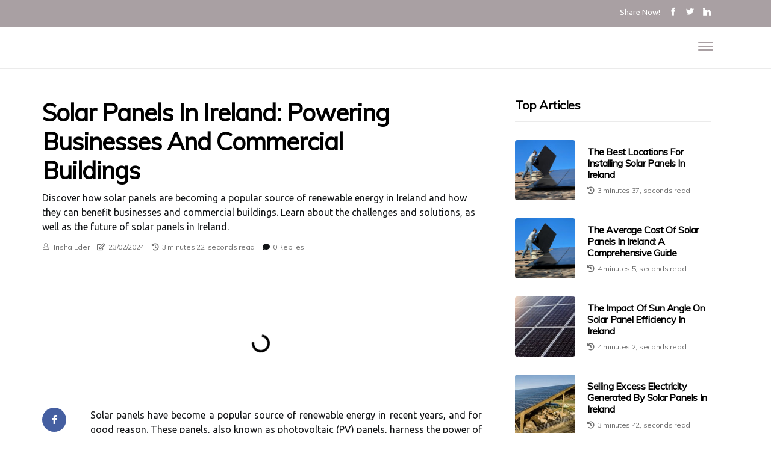

--- FILE ---
content_type: text/html;charset=utf-8
request_url: https://www.solaris-energy.ie/solar-panels-in-ireland-powering-businesses-and-commercial-buildings
body_size: 16312
content:
<!DOCTYPE html><html lang="en-IE"><head><meta charset="UTF-8" /><meta http-equiv="X-UA-Compatible" content="IE=edge" /><meta name="viewport" content="width=device-width, initial-scale=1" /><meta name="generator" content="WordPress 5.9.4" /><meta name="robots" content="index,follow,max-snippet:-1, max-image-preview:large, max-video-preview:-1"><title>Solar Panels in Ireland: Powering Businesses and Commercial Buildings</title><meta name="author" content="Trisha Eder" /><meta name="description" content="Discover how solar panels are becoming a popular source of renewable energy in Ireland and how they can benefit businesses and commercial buildings. Learn ..." /><meta name="keywords" content="ireland, sustainable energy authority of ireland (seai), irish government" /><link rel="canonical" href="https://www.solaris-energy.ie/solar-panels-in-ireland-powering-businesses-and-commercial-buildings" /><meta property="og:locale" content="en_IE" /><meta property="og:type" content="website" /><meta property="og:title" content="Solar Panels in Ireland: Powering Businesses and Commercial Buildings" /><meta property="og:description" content="Discover how solar panels are becoming a popular source of renewable energy in Ireland and how they can benefit businesses and commercial buildings. Learn about the challenges and solutions, as well as the future of solar panels in Ireland." /><meta property="og:url" content="https://www.solaris-energy.ie/solar-panels-in-ireland-powering-businesses-and-commercial-buildings" /><meta property="og:site_name" content="solaris-energy.ie"/><meta property="og:image" content="https://www.solaris-energy.ie/img/b763cf341044ffd7eaf8b2e01155c852.jpg?03"/><meta name="twitter:card" content="summary_large_image" /><meta name="twitter:description" content="Discover how solar panels are becoming a popular source of renewable energy in Ireland and how they can benefit businesses and commercial buildings. Learn about the challenges and solutions, as well as the future of solar panels in Ireland." /><meta name="twitter:title" content="Solar Panels in Ireland: Powering Businesses and Commercial Buildings" /><script type='application/ld+json' class='yoast-schema-graph yoast-schema-graph--main'>{"@context": "https://schema.org","@graph": [{"@type": "WebSite","@id": "https://www.solaris-energy.ie#website","url": "https://www.solaris-energy.ie","name": "solaris-energy.ie","inLanguage": "en","description": "Discover how solar panels are becoming a popular source of renewable energy in Ireland and how they can benefit businesses and commercial buildings. Learn about the challenges and solutions, as well as the future of solar panels in Ireland."},{"@type": "ImageObject","@id": "https://www.solaris-energy.ie/solar-panels-in-ireland-powering-businesses-and-commercial-buildings#primaryimage","inLanguage": "en","url": "https://www.solaris-energy.ie/img/b763cf341044ffd7eaf8b2e01155c852.jpg?03","width": 1920,"height": 800,"caption": "Solar Panels in Ireland: Powering Businesses and Commercial Buildings"},{"@type": "WebPage","@id": "https://www.solaris-energy.ie/solar-panels-in-ireland-powering-businesses-and-commercial-buildings#webpage","url": "https://www.solaris-energy.ie/solar-panels-in-ireland-powering-businesses-and-commercial-buildings","name": "Solar Panels in Ireland: Powering Businesses and Commercial Buildings","isPartOf": {"@id": "https://www.solaris-energy.ie#website"},"inLanguage": "en","primaryImageOfPage": {"@id": "https://www.solaris-energy.ie/solar-panels-in-ireland-powering-businesses-and-commercial-buildings#primaryimage"},"datePublished": "2025-04-03T13-04-18.000Z","dateModified": "2025-04-03T13-04-18.000Z","description": "Discover how solar panels are becoming a popular source of renewable energy in Ireland and how they can benefit businesses and commercial buildings. Learn about the challenges and solutions, as well as the future of solar panels in Ireland.","potentialAction": [{"@type": "ReadAction","target": ["https://www.solaris-energy.ie/solar-panels-in-ireland-powering-businesses-and-commercial-buildings"]}]}]}</script><script async src="https://www.googletagmanager.com/gtag/js?id=G-31BD7FHNV7"></script><script> window.dataLayer = window.dataLayer || []; function gtag(){dataLayer.push(arguments);} gtag('js', new Date()); gtag('config', 'G-31BD7FHNV7');</script><link rel="icon" href="https://www.solaris-energy.ie/img/favicon.png" type="image/x-icon" /><link rel="apple-touch-icon-precomposed" sizes="57x57" href="https://www.solaris-energy.ie/img/apple-touch-icon-57x57.png" /><link rel="apple-touch-icon-precomposed" sizes="114x114" href="https://www.solaris-energy.ie/img/apple-touch-icon-114x114.png" /><link rel="apple-touch-icon-precomposed" sizes="72x72" href="https://www.solaris-energy.ie/img/apple-touch-icon-72x72.png" /><link rel="apple-touch-icon-precomposed" sizes="144x144" href="https://www.solaris-energy.ie/img/apple-touch-icon-144x144.png" /><link rel="apple-touch-icon-precomposed" sizes="60x60" href="https://www.solaris-energy.ie/img/apple-touch-icon-60x60.png" /><link rel="apple-touch-icon-precomposed" sizes="120x120" href="https://www.solaris-energy.ie/img/apple-touch-icon-120x120.png" /><link rel="apple-touch-icon-precomposed" sizes="76x76" href="https://www.solaris-energy.ie/img/apple-touch-icon-76x76.png" /><link rel="apple-touch-icon-precomposed" sizes="152x152" href="https://www.solaris-energy.ie/img/apple-touch-icon-152x152.png" /><link rel="icon" type="image/png" href="https://www.solaris-energy.ie/img/favicon-196x196.png" sizes="196x196" /><link rel="icon" type="image/png" href="https://www.solaris-energy.ie/img/favicon-96x96.png" sizes="96x96" /><link rel="icon" type="image/png" href="https://www.solaris-energy.ie/img/favicon-32x32.png" sizes="32x32" /><link rel="icon" type="image/png" href="https://www.solaris-energy.ie/img/favicon-16x16.png" sizes="16x16" /><link rel="icon" type="image/png" href="https://www.solaris-energy.ie/img/favicon-128.png" sizes="128x128" /><meta name="application-name" content="&nbsp;"/><meta name="msapplication-TileColor" content="#FFFFFF" /><meta name="msapplication-TileImage" content="mstile-144x144.png" /><meta name="msapplication-square70x70logo" content="mstile-70x70.png" /><meta name="msapplication-square150x150logo" content="mstile-150x150.png" /><meta name="msapplication-wide310x150logo" content="mstile-310x150.png" /><meta name="msapplication-square310x310logo" content="mstile-310x310.png" /><script> WebFontConfig = { google: { families: ['Muli', 'Ubuntu'] } }; (function(d) { var wf = d.createElement('script'), s = d.scripts[0]; wf.src = 'https://ajax.googleapis.com/ajax/libs/webfont/1.6.26/webfont.js'; wf.async = true; s.parentNode.insertBefore(wf, s); })(document);</script><style type="text/css">:root{ --main-color:#0000EE; --font-heading:Muli; --font-body:Ubuntu;}.enable_footer_columns_dark { background: #151515; color: #fff; border-top: 1px solid #303030;}</style><link rel="stylesheet" href="https://www.solaris-energy.ie/css/bootstrap.min.css?ver=3.1.9" type="text/css" media="all" /><link rel="stylesheet" href="https://cdnjs.cloudflare.com/ajax/libs/font-awesome/5.15.4/css/all.min.css" /><link rel="https://api.w.org/" href="https://www.solaris-energy.ie/wp-json" /><link rel="EditURI" type="application/rsd+xml" title="RSD" href="https://www.solaris-energy.ie/xmlrpc.php?rsd" /><link rel="wlwmanifest" type="application/wlwmanifest+xml" href="https://www.solaris-energy.ie/wp-includes/wlwmanifest.xml"/><link rel="shortlink" href="https://www.solaris-energy.ie"/><style type="text/css">.afzy_header_magazine_style.two_header_top_style.afzy_cus_top_share .header_top_bar_wrapper { background: #A9A0A3;}h4 {margin-top: 34px;}.home_section3 { background-color: #A9A0A308;}.enable_footer_columns_dark { background: #A9A0A3; color: #fff; border-top: 1px solid #A9A0A3;}.afzy_radus_e {border-radius: 4px;}.single_post_title_main { text-align: left; max-width: 92%; font-size: 30px;}ul.jl_s_pagination { display: none;}.cc-window { position: fixed; left: 0; right: 0; bottom: 0; width: 100%; background-color: rgba(0,0,0,0.75); z-index: 999; opacity: 1; transition: all 0.3s ease;}.cc-window .box-cookies { padding: 15px; text-align: center; color: #DBE0DF; font-size: 13px; font-weight: 400; line-height: 30px;}.cc-window .box-cookies { padding: 15px; text-align: center; color: #DBE0DF; font-size: 13px; font-weight: 400; line-height: 30px;}.cc-window .cc-close .cc-reject .cc-custom{ display: inline-block; margin-left: 10px; line-height: normal; padding: 10px 20px; background-color: #A9A0A3; color: #fff; font-weight: bold; border-radius: 24px; cursor: pointer; transition: all 0.3s ease-in-out;}.footer_logo_about{font-weight: bold;font-size: 30px;}.post_content.afzy_content { text-align: justify;}.jm-post-like{cursor:pointer;}a.jm-post-like.loved { background: red; border-radius: 21px;}.single_post_share_icon_post li a i { display: inline-block; padding: 0; color: #fff; text-align: center; text-transform: capitalize; font-size: 15px; font-weight: 500; height: 40px; line-height: 40px; width: 40px; border-radius: 21px;}.single-post-meta-wrapper.afzy_sfoot i { float: left; display: inline-block; padding: 0; color: #000; text-align: center; margin-right: 0; text-transform: capitalize; font-size: 15px; font-weight: 500; height: 40px; line-height: 40px; width: 40px; border-radius: 21px; border: 1px solid #ebebeb;}.auth .author-info.afzy_auth_head { background: transparent; padding: 0px 11%; text-align: center; margin-bottom: 0px;}.main_title_col .auth { margin-top: 0px; margin-bottom: 30px; padding: 0px; border: 0px !important;}.auth .author-info.afzy_auth_head { background: transparent; padding: 0px 11%; text-align: center; margin-bottom: 0px;}.author-info.afzy_auth_head .author-avatar { display: block; float: right; margin-left: 50px;}.author-info.afzy_auth_head .avatar { width: 198px !important; border: 7px solid #fff; border-radius: 50%; overflow: hidden; margin-top: -27px;}.author-info.afzy_auth_head .author-description { float: right; display: block; margin: 0px; width: 55%;}.auth .author_commentcount, .auth .author_postcount { font-size: 12px; color: #fff; line-height: 1.2; background: #A9A0A3; margin-right: 5px; padding: 2px 10px; border-radius: 21px;}.grid-sidebar .box { margin-bottom: 0!important; width: 33%; padding: 0; padding-right: 20px; padding-left: 20px; float: left; position: relative;}ol {display: inline-block;list-style-type: none;margin: 0;padding: 0;overflow: hidden;font-size: 12px;padding-left: 0;border-left: 1px solid #A9A0A3;}ol li {display: inline;margin-right: 8px;}ol li::before {content: ">";margin-right: 8px;}ol li:first-child::before {content: "";}.jlm_w .jlma { top: 4px;}.jlm_w .jlmb { top: 10px;}.jlm_w .jlmc { top: 16px;}.jlm_w span { display: block; position: absolute; width: 111%; height: 2px; border-radius: 53px; background: #A9A0A3; left: 3px;}.bottom_footer_menu_text .afzy_ft_w { border-top: 1px solid #ffff;}.menu-footer { margin-bottom: 0; padding: 0px; float: right; margin: -5px 35px 0px 0px;}.footer-bottom { color: #fff;}#menu-footer-menu li a { text-decoration: none; color: #fff;}.jellywp_about_us_widget_wrapper .footer_logo_about {margin-bottom: 30px;float: none;display: inline-block;width:100%;}.afzy_cat_img_w:last-child, .footer-columns .afzy_cat_img_w:nth-last-child(2) {margin-bottom: 8px;}.jli-moon{font-family: Font Awesome 5 Pro!important;}.jli-moon:before { content: "\f15c";}.jli-sun{font-family: Font Awesome 5 Free!important;}.jli-sun:before { content: "\f15c";}.afzy_day_night .jl-night-toggle-icon { width: 47px; background: rgba(0,0,0,.2); border-radius: 22;}.afzy__cat_img_w .afzy__cat_img_c { height: 61px; position: relative; border-radius: 18px; margin-top: :8px;}.footer-columns .afzy__cat_img_w .afzy__cat_img_c { border: 2px solid #525252; background: #3a3939;}header.header-wraper.afzy_header_magazine_style.two_header_top_style.header_layout_style3_custom.afzy_cus_top_share.border_down { background: #A9A0A3; height: 122px;}.afzy__s_pagination { display: none;}.afzy_cites { margin-top: 40px;}.row { display: -ms-flexbox; display: flex; -ms-flex-wrap: wrap; flex-wrap: wrap; margin-right: -15px; margin-left: -15px; width: 100%;}.afzy__lead_large { display: block;position: relative;}.afzy__lead_mobile { display: none;position: relative;}@media only screen and (max-width: 400px) { .author-info.afzy_auth_head .author-description { float: right; display: block; margin: 0px; width: 100%;}.author-info.afzy_auth_head .author-avatar { display: block; float: none; margin-left: 0px;}.grid-sidebar .box { margin-bottom: 0!important; width: 100%; padding: 0; padding-right: 20px; padding-left: 20px; float: left; position: relative;}.afzy__lead_large { display: none;position: relative;}.afzy__lead_mobile { display: block;position: relative;}}</style><style></style></head><body class="mobile_nav_class jl-has-sidebar"><div class="options_layout_wrapper afzy_clear_at afzy_radius afzy_none_box_styles afzy_border_radiuss afzy_en_day_night"><div class="options_layout_container full_layout_enable_front"><header class="header-wraper afzy_header_magazine_style two_header_top_style header_layout_style3_custom afzy_cus_top_share "><div class="header_top_bar_wrapper"><div class="container"><div class="row"><div class="col-md-12"><div class="menu-primary-container navigation_wrapper"><ul id="afzy_top_menu" class="afzy_main_menu"></ul></div><div class="afzy_top_cus_social" style="height: 45px;"><div class="menu_mobile_share_wrapper"> <span class="afzy_hfollow">Share now!</span><ul class="social_icon_header_top afzy_socialcolor"><li> <a class="facebook" rel="nofollow" href="https://www.facebook.com/sharer.php?u=https://www.solaris-energy.ie/solar-panels-in-ireland-powering-businesses-and-commercial-buildings" target="_blank"><i class="jli-facebook"></i></a></li><li> <a class="twitter" rel="nofollow" href="https://twitter.com/share?url=https://www.solaris-energy.ie/solar-panels-in-ireland-powering-businesses-and-commercial-buildings&amp;text=https://www.solaris-energy.ie/post&amp;hashtags=solaris-energy.ie" target="_blank"><i class="jli-twitter"></i></a></li><li> <a class="linkedin" rel="nofollow" href="http://www.linkedin.com/shareArticle?mini=true&amp;url=https://www.solaris-energy.ie/solar-panels-in-ireland-powering-businesses-and-commercial-buildings" target="_blank"><i class="jli-linkedin"></i></a></li></ul></div></div></div></div></div></div><div class="afzy_blank_nav"></div><div id="menu_wrapper" class="menu_wrapper afzy_menu_sticky afzy_stick"><div class="container"><div class="row"><div class="main_menu col-md-12" style="height: 68px;"><div class="search_header_menu afzy_nav_mobile"><div class="menu_mobile_icons"><div class="jlm_w"><span class="jlma"></span><span class="jlmb"></span><span class="jlmc"></span></div></div></div></div></div></div></div></div></header><div class="mobile_menu_overlay"></div><section id="content_main" class="clearfix afzy_spost"><div class="container"><div class="row main_content"><div class="col-md-8 loop-large-post" id="content"><div class="widget_container content_page"><div class="post type-post status-publish format-gallery has-post-thumbnail hentry category-business tag-inspiration tag-morning tag-tip tag-tutorial post_format-post-format-gallery"><div class="single_section_content box blog_large_post_style"><div class="afzy_single_style2"><div class="single_post_entry_content single_bellow_left_align afzy_top_single_title afzy_top_title_feature"><h1 class="single_post_title_main">Solar Panels in Ireland: Powering Businesses and Commercial Buildings</h1><p class="post_subtitle_text">Discover how solar panels are becoming a popular source of renewable energy in Ireland and how they can benefit businesses and commercial buildings. Learn about the challenges and solutions, as well as the future of solar panels in Ireland.</p> <span class="afzy_post_meta"><span class="afzy_author_img_w"><i class="jli-user"></i><a href="https://www.solaris-energy.ie/trisha-eder" title="Posts by Trisha Eder" rel="author">Trisha Eder</a></span><span class="post-date"><i class="far fa-edit"></i>23/02/2024</span><span class="post-read-time"><i class="fa fa-history"></i>3 minutes 22, seconds read</span><span class="meta-comment"><i class="fa fa-comment"></i><a href="#respond">0 Replies</a></span></span></div><div class="afzy_slide_wrap_s afzy_clear_at"><div class="afzy_ar_top afzy_clear_at"><div class="jl-w-slider afzy_full_feature_w"><div class="jl-eb-slider jelly_loading_pro" data-arrows="true" data-play="true" data-effect="false" data-speed="500" data-autospeed="7000" data-loop="true" data-dots="true" data-swipe="true" data-items="1" data-xs-items="1" data-sm-items="1" data-md-items="1" data-lg-items="1" data-xl-items="1"><div class="slide"><div class="slide-inner afzy_radus_e"><img src="https://www.solaris-energy.ie/img/b763cf341044ffd7eaf8b2e01155c852.jpg?03" alt="Solar Panels in Ireland: Powering Businesses and Commercial Buildings"><div class="background_over_image"></div></div></div></div></div></div></div></div><div class="post_content_w"><div class="post_sw"><div class="post_s"><div class="afzy_single_share_wrapper afzy_clear_at"><ul class="single_post_share_icon_post"><li class="single_post_share_facebook"><a rel="nofollow noopener" href="https://www.facebook.com/sharer.php?u=https://www.solaris-energy.ie/solar-panels-in-ireland-powering-businesses-and-commercial-buildings" target="_blank"><i class="jli-facebook"></i></a></li><li class="single_post_share_twitter"><a rel="nofollow noopener" href="https://twitter.com/share?url=https://www.solaris-energy.ie/solar-panels-in-ireland-powering-businesses-and-commercial-buildings&amp;text=https://www.solaris-energy.ie/post&amp;hashtags=solaris-energy.ie" target="_blank"><i class="jli-twitter"></i></a></li><li class="single_post_share_linkedin"><a rel="nofollow noopener" href="http://www.linkedin.com/shareArticle?mini=true&amp;url=https://www.solaris-energy.ie/solar-panels-in-ireland-powering-businesses-and-commercial-buildings" target="_blank"><i class="jli-linkedin"></i></a></li></ul></div><span class="single-post-meta-wrapper afzy_sfoot"><a class="jm-post-like" data-post_id="solar-panels-in-ireland-powering-businesses-and-commercial-buildings" title="Like"><i class="jli-love"></i><span id="love">2</span></a><span class="view_options"><i class="jli-view-o"></i><span>4.8k</span></span></span></div></div><div class="post_content afzy_content"><p>Solar panels have become a popular source of renewable energy in recent years, and for good reason. These panels, also known as photovoltaic (PV) panels, harness the power of the sun to generate electricity. With the increasing focus on sustainability and reducing carbon emissions, many businesses and commercial buildings in Ireland are now considering using solar panels as a way to power their operations.<h2>The Rise of Solar Panels in Ireland</h2>Ireland may not be known for its sunny weather, but that hasn't stopped the country from embracing solar energy. In fact, Ireland has seen a significant increase in the use of solar panels in recent years. </p><p>According to the Sustainable Energy Authority of Ireland (SEAI), there has been a 300% increase in the installation of solar panels since 2016. This growth can be attributed to several factors. Firstly, the cost of solar panels has significantly decreased in recent years, making it a more affordable option for businesses and commercial buildings. Additionally, the Irish government has introduced various incentives and grants to encourage the use of renewable energy sources, including solar panels. Furthermore, businesses and commercial buildings are becoming more aware of their environmental impact and are looking for ways to reduce their carbon footprint. Solar panels provide a clean and sustainable source of energy, making them an attractive option for those looking to go green.<h2>The Benefits of Using Solar Panels for Businesses and Commercial Buildings</h2>There are numerous benefits to using solar panels to power businesses and commercial buildings in Ireland. </p><p>The most obvious benefit is the cost savings. By generating their own electricity, businesses can reduce their reliance on traditional energy sources and save money on their utility bills. Moreover, solar panels require very little maintenance, making them a cost-effective option in the long run. They also have a long lifespan, with most panels lasting up to 25 years. This means that businesses and commercial buildings can enjoy significant cost savings over the years. Another benefit of using solar panels is the positive impact on the environment. </p><p>By using renewable energy, businesses can significantly reduce their carbon footprint and contribute to a cleaner and more sustainable future. This can also improve their brand image and attract environmentally-conscious customers.<h2>Challenges and Solutions</h2>While there are many benefits to using solar panels, there are also some challenges that businesses and commercial buildings may face. One of the main challenges is the initial cost of installation. While the cost of solar panels has decreased, it can still be a significant investment for businesses. However, there are solutions to this challenge. </p><p>As mentioned earlier, the Irish government offers various grants and incentives to help offset the cost of installation. Additionally, there are financing options available that allow businesses to pay for the panels over time, making it a more manageable expense. Another challenge is the intermittent nature of solar energy. As Ireland is not known for its sunny weather, there may be times when solar panels do not generate enough electricity to meet the needs of a business or commercial building. However, this can be overcome by installing battery <a href="https://www.carpentersoftware.net/what-cad-software-does-ikea-use">storage systems</a> that can store excess energy for use during cloudy days or at night.<h2>The Future of Solar Panels in Ireland</h2>The future looks bright for solar panels in Ireland. </p><p>The Irish government has set ambitious targets to increase the use of renewable energy sources, including solar panels. By 2030, they aim to have 70% of electricity generated from renewable sources. Moreover, advancements in technology are making solar panels more efficient and affordable. This means that in the future, businesses and commercial buildings may be able to generate even more electricity from solar panels, making it an even more attractive option.<h2>In Conclusion</h2>Solar panels are a viable option for powering businesses and commercial buildings in Ireland. They offer numerous benefits, including cost savings, environmental sustainability, and long-term reliability. </p><p>While there may be some challenges, there are also solutions available to overcome them. With the increasing focus on renewable energy and the support of the Irish government, the future of solar panels in Ireland looks promising. </p></div></div><div class="clearfix"></div><div class="single_tag_share"><div class="tag-cat"><ul class="single_post_tag_layout"><li><a href="https://www.solaris-energy.ie/solar-panels-in-ireland-powering-businesses-and-commercial-buildings" rel="tag">ireland</a></li><li><a href="https://www.solaris-energy.ie/solar-panels-in-ireland-powering-businesses-and-commercial-buildings" rel="tag">sustainable energy authority of ireland (seai)</a></li><li><a href="https://www.solaris-energy.ie/solar-panels-in-ireland-powering-businesses-and-commercial-buildings" rel="tag">irish government</a></li></ul></div></div><div class="postnav_w"><div class="postnav_left"><div class="single_post_arrow_content"><a href="https://www.solaris-energy.ie/the-average-cost-of-solar-panels-in-ireland-a-comprehensive-guide" id="prepost"> <span class="afzy_cpost_nav"> <span class="afzy_post_nav_link"><i class="jli-left-arrow"></i>Previous post</span><span class="afzy_cpost_title">The Average Cost of Solar Panels in Ireland: A Comprehensive Guide</span></span></a></div></div></div><div class="auth"><div class="author-info afzy_info_auth"><div class="author-avatar"><img src="https://www.solaris-energy.ie/0H7OR.jpg?03" width="165" height="165" alt="Trisha Eder" class="avatar avatar-165 wp-user-avatar wp-user-avatar-165 alignnone photo"></div><div class="author-description"><h5><a href="https://www.solaris-energy.ie/trisha-eder">Trisha Eder</a></h5><ul class="afzy_auth_link clearfix"><li><a href="#" target="_blank"><i class="jli-link"></i></a></li><li><a href="#" target="_blank"><i class="jli-linkedin"></i></a></li><li><a href="#" target="_blank"><i class="jli-rss"></i></a></li></ul><p>Award-winning social media enthusiast. Freelance tv guru. Incurable coffee buff. Wannabe zombie junkie. Infuriatingly humble music aficionado. </p></div></div></div><div id="comments" class="comments-area"><div id="respond" class="comment-respond"><h3 id="reply-title" class="comment-reply-title">Leave Message</h3><form method="post" id="commentform" class="comment-form"><p class="comment-notes"><span id="email-notes">Required fields are marked <span class="required">*</span></p><p class="comment-form-comment"><textarea class="u-full-width" id="comment" name="comment" cols="45" rows="8" aria-required="true" placeholder="Comment"></textarea></p><div class="form-fields row"><span class="comment-form-author col-md-4"><input id="author" name="author" type="text" value="" size="30" placeholder="Your Name"></span><span class="comment-form-email col-md-4"><input id="email" name="email" type="text" value="" size="30" placeholder="Email Address"></span><span class="comment-form-url col-md-4"><input id="url" name="url" type="text" value="" size="30" placeholder="Your site"></span></div><p class="comment-form-cookies-consent"><input id="wp-comment-cookies-consent" name="wp-comment-cookies-consent" type="checkbox" value="yes"><label for="wp-comment-cookies-consent">Save my data for future comments</label></p><p class="form-submit"><input name="submit" type="submit" id="submit" class="submit" value="Leave Message"><input type="hidden" name="comment_post_ID" id="comment_post_ID"></p></form></div></div></div></div><div class="brack_space"></div></div></div><div class="col-md-4" id="sidebar"><div class="afzy_sidebar_w"><div id="sprasa_recent_post_text_widget-9" class="widget sidewidget post_list_widget"><div class="widget_afzy_wrapper"><div class="ettitle"><div class="widget-title"><h2 class="afzy_title_c">Top Articles</h2></div></div><div class="bt_post_widget"><div class="afzy_m_right afzy_sm_list afzy_ml afzy_clear_at"><div class="afzy_m_right_w"><div class="afzy_m_right_img afzy_radus_e"><a href="https://www.solaris-energy.ie/the-best-locations-for-installing-solar-panels-in-ireland"><img width="120" height="120" src="https://www.solaris-energy.ie/img/mb64e1bae0d302451f8c3e706f0efc656.jpg?03" class="attachment-sprasa_small_feature size-sprasa_small_feature wp-post-image" alt="The Best Locations for Installing Solar Panels in Ireland" loading="lazy" onerror="imgError(this)"></a></div><div class="afzy_m_right_content"><h2 class="entry-title"> <a href="https://www.solaris-energy.ie/the-best-locations-for-installing-solar-panels-in-ireland" tabindex="-1">The Best Locations for Installing Solar Panels in Ireland</a></h2><span class="afzy_post_meta"><span class="post-read-time"><i class="fa fa-history"></i>3 minutes 37, seconds read</span></span></div></div></div><div class="afzy_m_right afzy_sm_list afzy_ml afzy_clear_at"><div class="afzy_m_right_w"><div class="afzy_m_right_img afzy_radus_e"><a href="https://www.solaris-energy.ie/the-average-cost-of-solar-panels-in-ireland-a-comprehensive-guide"><img width="120" height="120" src="https://www.solaris-energy.ie/img/ma2eaff4ceb1abb149c6fa1ce4846d9dd.jpg?03" class="attachment-sprasa_small_feature size-sprasa_small_feature wp-post-image" alt="The Average Cost of Solar Panels in Ireland: A Comprehensive Guide" loading="lazy" onerror="imgError(this)"></a></div><div class="afzy_m_right_content"><h2 class="entry-title"> <a href="https://www.solaris-energy.ie/the-average-cost-of-solar-panels-in-ireland-a-comprehensive-guide" tabindex="-1">The Average Cost of Solar Panels in Ireland: A Comprehensive Guide</a></h2><span class="afzy_post_meta"><span class="post-read-time"><i class="fa fa-history"></i>4 minutes 5, seconds read</span></span></div></div></div><div class="afzy_m_right afzy_sm_list afzy_ml afzy_clear_at"><div class="afzy_m_right_w"><div class="afzy_m_right_img afzy_radus_e"><a href="https://www.solaris-energy.ie/the-impact-of-sun-angle-on-solar-panel-efficiency-in-ireland"><img width="120" height="120" src="https://www.solaris-energy.ie/img/me112df2b842f69926895e4106489a8b7.jpg?03" class="attachment-sprasa_small_feature size-sprasa_small_feature wp-post-image" alt="The Impact of Sun Angle on Solar Panel Efficiency in Ireland" loading="lazy" onerror="imgError(this)"></a></div><div class="afzy_m_right_content"><h2 class="entry-title"> <a href="https://www.solaris-energy.ie/the-impact-of-sun-angle-on-solar-panel-efficiency-in-ireland" tabindex="-1">The Impact of Sun Angle on Solar Panel Efficiency in Ireland</a></h2><span class="afzy_post_meta"><span class="post-read-time"><i class="fa fa-history"></i>4 minutes 2, seconds read</span></span></div></div></div><div class="afzy_m_right afzy_sm_list afzy_ml afzy_clear_at"><div class="afzy_m_right_w"><div class="afzy_m_right_img afzy_radus_e"><a href="https://www.solaris-energy.ie/selling-excess-electricity-generated-by-solar-panels-in-ireland"><img width="120" height="120" src="https://www.solaris-energy.ie/img/md7dd5e737ae8a55cf2fb34a5d0491741.jpg?03" class="attachment-sprasa_small_feature size-sprasa_small_feature wp-post-image" alt="Selling Excess Electricity Generated by Solar Panels in Ireland" loading="lazy" onerror="imgError(this)"></a></div><div class="afzy_m_right_content"><h2 class="entry-title"> <a href="https://www.solaris-energy.ie/selling-excess-electricity-generated-by-solar-panels-in-ireland" tabindex="-1">Selling Excess Electricity Generated by Solar Panels in Ireland</a></h2><span class="afzy_post_meta"><span class="post-read-time"><i class="fa fa-history"></i>3 minutes 42, seconds read</span></span></div></div></div></div></div></div></div></div></div></div></section><div id="content_nav" class="afzy_mobile_nav_wrapper"><div id="nav" class="afzy_mobile_nav_inner"><div class="menu_mobile_icons mobile_close_icons closed_menu"> <span class="afzy_close_wapper"><span class="afzy_close_1"></span><span class="afzy_close_2"></span></span></div><ul id="mobile_menu_slide" class="menu_moble_slide"><li class="menu-item current-menu-item current_page_item"> <a href="https://www.solaris-energy.ie">Home<span class="border-menu"></span></a></li><li class="menu-item menu-item-has-children"> <a href="#">Top Reads<span class="border-menu"></span><span class="arrow_down"><i class="jli-down-chevron" aria-hidden="true"></i></span></a><ul class="sub-menu"><li class="menu-item current-menu-item current_page_item"> <a class="bd_left" href="https://www.solaris-energy.ie/connecting-solar-panels-to-the-grid-in-ireland-a-step-by-step-guide">Connecting Solar Panels to the Grid in Ireland: A Step-by-Step Guide<span class="border-menu"></span></a></li><li class="menu-item current-menu-item current_page_item"> <a class="bd_left" href="https://www.solaris-energy.ie/the-average-lifespan-of-solar-panels-in-ireland-what-you-need-to-know">The Average Lifespan of Solar Panels in Ireland: What You Need to Know<span class="border-menu"></span></a></li><li class="menu-item current-menu-item current_page_item"> <a class="bd_left" href="https://www.solaris-energy.ie/the-impact-of-temperature-on-solar-panel-efficiency-in-ireland">The Impact of Temperature on Solar Panel Efficiency in Ireland<span class="border-menu"></span></a></li><li class="menu-item current-menu-item current_page_item"> <a class="bd_left" href="https://www.solaris-energy.ie/the-best-locations-for-installing-solar-panels-in-ireland">The Best Locations for Installing Solar Panels in Ireland<span class="border-menu"></span></a></li><li class="menu-item current-menu-item current_page_item"> <a class="bd_left" href="https://www.solaris-energy.ie/solar-panels-in-ireland-how-much-electricity-can-you-generate">Solar Panels in Ireland: How Much Electricity Can You Generate?<span class="border-menu"></span></a></li><li class="menu-item current-menu-item current_page_item"> <a class="bd_left" href="https://www.solaris-energy.ie/the-most-commonly-used-solar-panels-in-ireland">The Most Commonly Used Solar Panels in Ireland<span class="border-menu"></span></a></li><li class="menu-item current-menu-item current_page_item"> <a class="bd_left" href="https://www.solaris-energy.ie/the-cost-of-solar-panels-in-ireland-a-comparison-to-traditional-sources">The Cost of Solar Panels in Ireland: A Comparison to Traditional Sources<span class="border-menu"></span></a></li><li class="menu-item current-menu-item current_page_item"> <a class="bd_left" href="https://www.solaris-energy.ie/understanding-the-warranty-on-solar-panels-in-ireland">Understanding the Warranty on Solar Panels in Ireland<span class="border-menu"></span></a></li><li class="menu-item current-menu-item current_page_item"> <a class="bd_left" href="https://www.solaris-energy.ie/solar-panels-in-ireland-powering-homes-off-grid">Solar Panels in Ireland: Powering Homes Off-Grid<span class="border-menu"></span></a></li><li class="menu-item current-menu-item current_page_item"> <a class="bd_left" href="https://www.solaris-energy.ie/solar-panels-in-ireland-a-comprehensive-guide-to-heating-water-and-generating-electricity">Solar Panels in Ireland: A Comprehensive Guide to Heating Water and Generating Electricity<span class="border-menu"></span></a></li><li class="menu-item current-menu-item current_page_item"> <a class="bd_left" href="https://www.solaris-energy.ie/financing-options-for-solar-panels-in-ireland">Financing Options for Solar Panels in Ireland<span class="border-menu"></span></a></li><li class="menu-item current-menu-item current_page_item"> <a class="bd_left" href="https://www.solaris-energy.ie/the-cost-of-going-green-installing-solar-panels-in-ireland">The Cost of Going Green: Installing Solar Panels in Ireland<span class="border-menu"></span></a></li><li class="menu-item current-menu-item current_page_item"> <a class="bd_left" href="https://www.solaris-energy.ie/the-average-payback-period-for-solar-panels-in-ireland">The Average Payback Period for Solar Panels in Ireland<span class="border-menu"></span></a></li><li class="menu-item current-menu-item current_page_item"> <a class="bd_left" href="https://www.solaris-energy.ie/the-importance-of-maintenance-and-repair-services-for-solar-panels-in-ireland">The Importance of Maintenance and Repair Services for Solar Panels in Ireland<span class="border-menu"></span></a></li><li class="menu-item current-menu-item current_page_item"> <a class="bd_left" href="https://www.solaris-energy.ie/the-process-of-obtaining-a-permit-for-solar-panels-in-ireland">The Process of Obtaining a Permit for Solar Panels in Ireland<span class="border-menu"></span></a></li><li class="menu-item current-menu-item current_page_item"> <a class="bd_left" href="https://www.solaris-energy.ie/the-ins-and-outs-of-installing-solar-panels-in-ireland">The Ins and Outs of Installing Solar Panels in Ireland<span class="border-menu"></span></a></li><li class="menu-item current-menu-item current_page_item"> <a class="bd_left" href="https://www.solaris-energy.ie/the-environmental-impact-of-solar-panels-in-ireland">The Environmental Impact of Solar Panels in Ireland<span class="border-menu"></span></a></li><li class="menu-item current-menu-item current_page_item"> <a class="bd_left" href="https://www.solaris-energy.ie/exploring-grants-and-funding-for-solar-panels-in-ireland">Exploring Grants and Funding for Solar Panels in Ireland<span class="border-menu"></span></a></li><li class="menu-item current-menu-item current_page_item"> <a class="bd_left" href="https://www.solaris-energy.ie/the-truth-about-solar-panels-in-ireland-maintenance-costs-and-benefits">The Truth About Solar Panels in Ireland: Maintenance Costs and Benefits<span class="border-menu"></span></a></li><li class="menu-item current-menu-item current_page_item"> <a class="bd_left" href="https://www.solaris-energy.ie/the-ins-and-outs-of-installing-solar-panels-on-homes-in-ireland">The Ins and Outs of Installing Solar Panels on Homes in Ireland<span class="border-menu"></span></a></li><li class="menu-item current-menu-item current_page_item"> <a class="bd_left" href="https://www.solaris-energy.ie/exploring-the-community-solar-programs-available-in-ireland">Exploring the Community Solar Programs Available in Ireland<span class="border-menu"></span></a></li><li class="menu-item current-menu-item current_page_item"> <a class="bd_left" href="https://www.solaris-energy.ie/the-impact-of-solar-panel-size-on-efficiency-in-ireland">The Impact of Solar Panel Size on Efficiency in Ireland<span class="border-menu"></span></a></li><li class="menu-item current-menu-item current_page_item"> <a class="bd_left" href="https://www.solaris-energy.ie/maximizing-solar-panel-efficiency-in-ireland">Maximizing Solar Panel Efficiency in Ireland<span class="border-menu"></span></a></li><li class="menu-item current-menu-item current_page_item"> <a class="bd_left" href="https://www.solaris-energy.ie/the-benefits-of-installing-solar-panels-in-ireland">The Benefits of Installing Solar Panels in Ireland<span class="border-menu"></span></a></li><li class="menu-item current-menu-item current_page_item"> <a class="bd_left" href="https://www.solaris-energy.ie/the-impact-of-shading-on-solar-panels-in-ireland">The Impact of Shading on Solar Panels in Ireland<span class="border-menu"></span></a></li><li class="menu-item current-menu-item current_page_item"> <a class="bd_left" href="https://www.solaris-energy.ie/solar-panels-in-ireland-powering-businesses-and-commercial-buildings">Solar Panels in Ireland: Powering Businesses and Commercial Buildings<span class="border-menu"></span></a></li><li class="menu-item current-menu-item current_page_item"> <a class="bd_left" href="https://www.solaris-energy.ie/solar-panels-in-ireland-a-comprehensive-guide">Solar Panels in Ireland: A Comprehensive Guide<span class="border-menu"></span></a></li><li class="menu-item current-menu-item current_page_item"> <a class="bd_left" href="https://www.solaris-energy.ie/the-impact-of-irish-weather-on-solar-panels-efficiency">The Impact of Irish Weather on Solar Panels Efficiency<span class="border-menu"></span></a></li><li class="menu-item current-menu-item current_page_item"> <a class="bd_left" href="https://www.solaris-energy.ie/government-incentives-for-solar-panels-in-ireland">Government Incentives for Solar Panels in Ireland<span class="border-menu"></span></a></li><li class="menu-item current-menu-item current_page_item"> <a class="bd_left" href="https://www.solaris-energy.ie/the-impact-of-dust-and-debris-on-solar-panels-in-ireland">The Impact of Dust and Debris on Solar Panels in Ireland<span class="border-menu"></span></a></li><li class="menu-item current-menu-item current_page_item"> <a class="bd_left" href="https://www.solaris-energy.ie/the-average-installation-time-for-commercial-solar-panels-in-ireland">The Average Installation Time for Commercial Solar Panels in Ireland<span class="border-menu"></span></a></li><li class="menu-item current-menu-item current_page_item"> <a class="bd_left" href="https://www.solaris-energy.ie/selling-excess-electricity-generated-by-solar-panels-in-ireland">Selling Excess Electricity Generated by Solar Panels in Ireland<span class="border-menu"></span></a></li><li class="menu-item current-menu-item current_page_item"> <a class="bd_left" href="https://www.solaris-energy.ie/the-impact-of-sun-angle-on-solar-panel-efficiency-in-ireland">The Impact of Sun Angle on Solar Panel Efficiency in Ireland<span class="border-menu"></span></a></li><li class="menu-item current-menu-item current_page_item"> <a class="bd_left" href="https://www.solaris-energy.ie/the-tax-benefits-of-solar-panels-in-ireland">The Tax Benefits of Solar Panels in Ireland<span class="border-menu"></span></a></li><li class="menu-item current-menu-item current_page_item"> <a class="bd_left" href="https://www.solaris-energy.ie/the-average-size-of-residential-solar-panel-systems-in-ireland">The Average Size of Residential Solar Panel Systems in Ireland<span class="border-menu"></span></a></li><li class="menu-item current-menu-item current_page_item"> <a class="bd_left" href="https://www.solaris-energy.ie/the-average-cost-of-solar-panels-in-ireland-a-comprehensive-guide">The Average Cost of Solar Panels in Ireland: A Comprehensive Guide<span class="border-menu"></span></a></li><li class="menu-item current-menu-item current_page_item"> <a class="bd_left" href="https://www.solaris-energy.ie/solar-panels-in-ireland-powering-businesses-and-commercial-buildings">Solar Panels in Ireland: Powering Businesses and Commercial Buildings<span class="border-menu"></span></a></li></ul></li></ul><div id="sprasa_about_us_widget-3" class="widget jellywp_about_us_widget"><div class="widget_afzy_wrapper about_widget_content"><div class="jellywp_about_us_widget_wrapper"><div class="social_icons_widget"><ul class="social-icons-list-widget icons_about_widget_display"><li> <a class="facebook" rel="nofollow noopener" href="https://www.facebook.com/sharer.php?u=https://www.solaris-energy.ie/post" target="_blank"><i class="jli-facebook"></i></a></li><li> <a class="twitter" rel="nofollow noopener" href="https://twitter.com/share?url=https://www.solaris-energy.ie/post&amp;text=https://www.solaris-energy.ie/post&amp;hashtags=solaris-energy.ie" target="_blank"><i class="jli-twitter"></i></a></li><li> <a class="linkedin" rel="nofollow noopener" href="http://www.linkedin.com/shareArticle?mini=true&amp;url=https://www.solaris-energy.ie/post" target="_blank"><i class="jli-linkedin"></i></a></li></ul></div></div></div></div></div></div><footer id="footer-container" class="afzy_footer_act enable_footer_columns_dark"><div class="footer-columns"><div class="container"><div class="row"><div class="col-md-4"><div id="sprasa_about_us_widget-2" class="widget jellywp_about_us_widget"><div class="widget_afzy_wrapper about_widget_content"><div class="jellywp_about_us_widget_wrapper"><div class="footer_logo_about" style="font-variant-caps: all-small-caps;">solaris-energy</div><div></div><div class="social_icons_widget"><ul class="social-icons-list-widget icons_about_widget_display"></ul></div></div></div></div><div id="sprasa_about_us_widget-4" class="widget jellywp_about_us_widget"><div class="widget_afzy_wrapper about_widget_content"><div class="jellywp_about_us_widget_wrapper"><div class="social_icons_widget"><ul class="social-icons-list-widget icons_about_widget_display"></ul></div></div></div></div></div></div></div></div><div class="footer-bottom enable_footer_copyright_dark"><div class="container"><div class="row bottom_footer_menu_text"><div class="col-md-12"><div class="afzy_ft_w">© Copyright <span id="year"></span> solaris-energy.ie. All rights reserved.<ul id="menu-footer-menu" class="menu-footer"><li class="menu-item menu-item-6"> <a rel="nofollow" href="https://www.solaris-energy.ie/trisha-eder">About us solaris-energy</a></li><li class="menu-item menu-item-7"> <a rel="nofollow" href="https://www.solaris-energy.ie/privacy">Privacy</a></li></li></ul></div></div></div></div></div></footer></div></div><div id="ccokies" role="dialog" aria-live="polite" aria-label="cookieconsent" aria-describedby="cookieconsent:desc" class="cc-window cc-banner cc-type-info cc-theme-block cc-bottom " style="display:none;"><div class="box-cookies"><span aria-label="dismiss cookie message" role="button" tabindex="0" class="cc-open fa fa-cookie" style="display:none;"></span><span class="cc-message innercookie">This website uses cookies.<a style="color: white;text-decoration: underline!important;" rel="nofollow" href="https://www.solaris-energy.ie/privacy"> Cookies Policy</a>.</span><span aria-label="dismiss cookie message" role="button" tabindex="0" class="cc-close innercookie"> OK !</span><span aria-label="dismiss cookie message" role="button" tabindex="0" class="cc-custom innercookie"> Custom Permisions</span><span aria-label="dismiss cookie message" role="button" tabindex="0" class="cc-reject innercookie"> Reject All</span></div></div><script src="https://www.solaris-energy.ie/wp-includes/js/jquery/jquery.min.js?ver=1.11.1-wp"></script><style> *, :before, :after { --tw-border-spacing-x: 0; --tw-border-spacing-y: 0; --tw-translate-x: 0; --tw-translate-y: 0; --tw-rotate: 0; --tw-skew-x: 0; --tw-skew-y: 0; --tw-scale-x: 1; --tw-scale-y: 1; --tw-pan-x: ; --tw-pan-y: ; --tw-pinch-zoom: ; --tw-scroll-snap-strictness: proximity; --tw-ordinal: ; --tw-slashed-zero: ; --tw-numeric-figure: ; --tw-numeric-spacing: ; --tw-numeric-fraction: ; --tw-ring-inset: ; --tw-ring-offset-width: 0px; --tw-ring-offset-color: #fff; --tw-ring-color: rgba(59, 130, 246, .5); --tw-ring-offset-shadow: 0 0 transparent; --tw-ring-shadow: 0 0 transparent; --tw-shadow: 0 0 transparent; --tw-shadow-colored: 0 0 transparent; --tw-blur: ; --tw-brightness: ; --tw-contrast: ; --tw-grayscale: ; --tw-hue-rotate: ; --tw-invert: ; --tw-saturate: ; --tw-sepia: ; --tw-drop-shadow: ; --tw-backdrop-blur: ; --tw-backdrop-brightness: ; --tw-backdrop-contrast: ; --tw-backdrop-grayscale: ; --tw-backdrop-hue-rotate: ; --tw-backdrop-invert: ; --tw-backdrop-opacity: ; --tw-backdrop-saturate: ; --tw-backdrop-sepia: } ::-webkit-backdrop { --tw-border-spacing-x: 0; --tw-border-spacing-y: 0; --tw-translate-x: 0; --tw-translate-y: 0; --tw-rotate: 0; --tw-skew-x: 0; --tw-skew-y: 0; --tw-scale-x: 1; --tw-scale-y: 1; --tw-pan-x: ; --tw-pan-y: ; --tw-pinch-zoom: ; --tw-scroll-snap-strictness: proximity; --tw-ordinal: ; --tw-slashed-zero: ; --tw-numeric-figure: ; --tw-numeric-spacing: ; --tw-numeric-fraction: ; --tw-ring-inset: ; --tw-ring-offset-width: 0px; --tw-ring-offset-color: #fff; --tw-ring-color: rgba(59, 130, 246, .5); --tw-ring-offset-shadow: 0 0 transparent; --tw-ring-shadow: 0 0 transparent; --tw-shadow: 0 0 transparent; --tw-shadow-colored: 0 0 transparent; --tw-blur: ; --tw-brightness: ; --tw-contrast: ; --tw-grayscale: ; --tw-hue-rotate: ; --tw-invert: ; --tw-saturate: ; --tw-sepia: ; --tw-drop-shadow: ; --tw-backdrop-blur: ; --tw-backdrop-brightness: ; --tw-backdrop-contrast: ; --tw-backdrop-grayscale: ; --tw-backdrop-hue-rotate: ; --tw-backdrop-invert: ; --tw-backdrop-opacity: ; --tw-backdrop-saturate: ; --tw-backdrop-sepia: } ::backdrop { --tw-border-spacing-x: 0; --tw-border-spacing-y: 0; --tw-translate-x: 0; --tw-translate-y: 0; --tw-rotate: 0; --tw-skew-x: 0; --tw-skew-y: 0; --tw-scale-x: 1; --tw-scale-y: 1; --tw-pan-x: ; --tw-pan-y: ; --tw-pinch-zoom: ; --tw-scroll-snap-strictness: proximity; --tw-ordinal: ; --tw-slashed-zero: ; --tw-numeric-figure: ; --tw-numeric-spacing: ; --tw-numeric-fraction: ; --tw-ring-inset: ; --tw-ring-offset-width: 0px; --tw-ring-offset-color: #fff; --tw-ring-color: rgba(59, 130, 246, .5); --tw-ring-offset-shadow: 0 0 transparent; --tw-ring-shadow: 0 0 transparent; --tw-shadow: 0 0 transparent; --tw-shadow-colored: 0 0 transparent; --tw-blur: ; --tw-brightness: ; --tw-contrast: ; --tw-grayscale: ; --tw-hue-rotate: ; --tw-invert: ; --tw-saturate: ; --tw-sepia: ; --tw-drop-shadow: ; --tw-backdrop-blur: ; --tw-backdrop-brightness: ; --tw-backdrop-contrast: ; --tw-backdrop-grayscale: ; --tw-backdrop-hue-rotate: ; --tw-backdrop-invert: ; --tw-backdrop-opacity: ; --tw-backdrop-saturate: ; --tw-backdrop-sepia: } .pointer-events-none { pointer-events: none } .static { position: static } .fixed { position: fixed } .absolute { position: absolute } .relative { position: relative } .inset-0 { top: 0; bottom: 0; left: 0; right: 0 } .left-0 { left: 0 } .m-0 { margin: 0 } .my-0 { margin-top: 0; margin-bottom: 0 } .mx-auto { margin-left: auto; margin-right: auto } .mx-0 { margin-left: 0; margin-right: 0 } .my-4 { margin-top: 1rem; margin-bottom: 1rem } .my-2 { margin-top: .5rem; margin-bottom: .5rem } .my-3 { margin-top: .75rem; margin-bottom: .75rem } .my-1 { margin-top: .25rem; margin-bottom: .25rem } .mt-2 { margin-top: .5rem } .mt-3 { margin-top: .75rem } .mt-1 { margin-top: .25rem } .mb-4 { margin-bottom: 1rem } .mb-0 { margin-bottom: 0 } .mr-2 { margin-right: .5rem } .ml-3 { margin-left: .75rem } .ml-4 { margin-left: 1rem } .mb-2 { margin-bottom: .5rem } .mr-1 { margin-right: .25rem } .mt-4 { margin-top: 1rem } .mb-12 { margin-bottom: 3rem } .mb-8 { margin-bottom: 2rem } .mb-3 { margin-bottom: .75rem } .block { display: block } .inline-block { display: inline-block } .inline { display: inline } .flex { display: flex } .inline-flex { display: inline-flex } .grid { display: grid } .hidden { display: none } .h-56 { height: 14rem } .h-2 { height: .5rem } .h-3 { height: .75rem } .h-4 { height: 1rem } .h-full { height: 100% } .h-8 { height: 2rem } .h-6 { height: 1.5rem } .h-5 { height: 1.25rem } .max-h-screen { max-height: 100vh } .max-h-0 { max-height: 0 } .w-full { width: 100% } .w-2 { width: .5rem } .w-3 { width: .75rem } .w-4 { width: 1rem } .w-8 { width: 2rem } .w-11 { width: 2.75rem } .w-5 { width: 1.25rem } .w-1\.5 { width: .375rem } .w-1 { width: .25rem } .flex-1 { flex: 1 } .shrink-0 { flex-shrink: 0 } .translate-x-0\.5 { --tw-translate-x: .125rem; transform: translate(var(--tw-translate-x), var(--tw-translate-y))rotate(var(--tw-rotate))skewX(var(--tw-skew-x))skewY(var(--tw-skew-y))scaleX(var(--tw-scale-x))scaleY(var(--tw-scale-y)) } .translate-x-0 { --tw-translate-x: 0px; transform: translate(var(--tw-translate-x), var(--tw-translate-y))rotate(var(--tw-rotate))skewX(var(--tw-skew-x))skewY(var(--tw-skew-y))scaleX(var(--tw-scale-x))scaleY(var(--tw-scale-y)) } .translate-x-5 { --tw-translate-x: 1.25rem; transform: translate(var(--tw-translate-x), var(--tw-translate-y))rotate(var(--tw-rotate))skewX(var(--tw-skew-x))skewY(var(--tw-skew-y))scaleX(var(--tw-scale-x))scaleY(var(--tw-scale-y)) } .rotate-90 { --tw-rotate: 90deg; transform: translate(var(--tw-translate-x), var(--tw-translate-y))rotate(var(--tw-rotate))skewX(var(--tw-skew-x))skewY(var(--tw-skew-y))scaleX(var(--tw-scale-x))scaleY(var(--tw-scale-y)) } .rotate-180 { --tw-rotate: 180deg; transform: translate(var(--tw-translate-x), var(--tw-translate-y))rotate(var(--tw-rotate))skewX(var(--tw-skew-x))skewY(var(--tw-skew-y))scaleX(var(--tw-scale-x))scaleY(var(--tw-scale-y)) } .transform { transform: translate(var(--tw-translate-x), var(--tw-translate-y))rotate(var(--tw-rotate))skewX(var(--tw-skew-x))skewY(var(--tw-skew-y))scaleX(var(--tw-scale-x))scaleY(var(--tw-scale-y)) } .transform-gpu { transform: translate3d(var(--tw-translate-x), var(--tw-translate-y), 0)rotate(var(--tw-rotate))skewX(var(--tw-skew-x))skewY(var(--tw-skew-y))scaleX(var(--tw-scale-x))scaleY(var(--tw-scale-y)) } @keyframes spin { to { transform: rotate(360deg) } } .animate-spin { animation: 1s linear infinite spin } .cursor-pointer { cursor: pointer } .grid-cols-2 { grid-template-columns: repeat(2, minmax(0, 1fr)) } .flex-col { flex-direction: column } .flex-wrap { flex-wrap: wrap } .items-start { align-items: flex-start } .items-end { align-items: flex-end } .items-center { align-items: center } .items-stretch { align-items: stretch } .justify-end { justify-content: flex-end } .justify-center { justify-content: center } .justify-between { justify-content: space-between } .justify-around { justify-content: space-around } .gap-y-3 { row-gap: .75rem } .gap-y-2 { row-gap: .5rem } .self-end { align-self: flex-end } .overflow-hidden { overflow: hidden } .overflow-scroll { overflow: scroll } .overflow-x-hidden { overflow-x: hidden } .truncate { text-overflow: ellipsis; white-space: nowrap; overflow: hidden } .whitespace-normal { white-space: normal } .whitespace-nowrap { white-space: nowrap } .break-all { word-break: break-all } .rounded-full { border-radius: 9999px } .rounded-lg { border-radius: .5rem } .rounded-xl { border-radius: .75rem } .border { border-width: 1px } .border-2 { border-width: 2px } .border-none { border-style: none } .border-transparent { border-color: transparent } .bg-white { --tw-bg-opacity: 1; background-color: rgb(255 255 255/var(--tw-bg-opacity)) } .bg-gray-50 { --tw-bg-opacity: 1; background-color: rgb(249 250 251/var(--tw-bg-opacity)) } .p-1 { padding: .25rem } .p-3 { padding: .75rem } .px-0 { padding-left: 0; padding-right: 0 } .py-2 { padding-top: .5rem; padding-bottom: .5rem } .px-3 { padding-left: .75rem; padding-right: .75rem } .px-4 { padding-left: 1rem; padding-right: 1rem } .px-2 { padding-left: .5rem; padding-right: .5rem } .py-1 { padding-top: .25rem; padding-bottom: .25rem } .pr-2 { padding-right: .5rem } .pb-2 { padding-bottom: .5rem } .text-left { text-align: left } .text-center { text-align: center } .text-right { text-align: right } .text-justify { text-align: justify } .align-middle { vertical-align: middle } .text-xs { font-size: .75rem; line-height: 1rem } .text-\[9px\] { font-size: 9px } .text-sm { font-size: .875rem; line-height: 1.25rem } .text-lg { font-size: 1.125rem; line-height: 1.75rem } .font-semibold { font-weight: 600 } .font-medium { font-weight: 500 } .font-bold { font-weight: 700 } .font-black { font-weight: 900 } .italic { font-style: italic } .ordinal { --tw-ordinal: ordinal; font-variant-numeric: var(--tw-ordinal)var(--tw-slashed-zero)var(--tw-numeric-figure)var(--tw-numeric-spacing)var(--tw-numeric-fraction) } .leading-4 { line-height: 1rem } .leading-tight { line-height: 1.25 } .leading-7 { line-height: 1.75rem } .text-gray-900 { --tw-text-opacity: 1; color: rgb(17 24 39/var(--tw-text-opacity)) } .text-gray-200 { --tw-text-opacity: 1; color: rgb(229 231 235/var(--tw-text-opacity)) } .text-indigo-600 { --tw-text-opacity: 1; color: rgb(79 70 229/var(--tw-text-opacity)) } .text-gray-400 { --tw-text-opacity: 1; color: rgb(156 163 175/var(--tw-text-opacity)) } .no-underline { -webkit-text-decoration-line: none; text-decoration-line: none } .opacity-90 { opacity: .9 } .opacity-100 { opacity: 1 } .opacity-0 { opacity: 0 } .shadow-md { --tw-shadow: 0 4px 6px -1px rgba(0, 0, 0, .1), 0 2px 4px -2px rgba(0, 0, 0, .1); --tw-shadow-colored: 0 4px 6px -1px var(--tw-shadow-color), 0 2px 4px -2px var(--tw-shadow-color); box-shadow: var(--tw-ring-offset-shadow, 0 0 transparent), var(--tw-ring-shadow, 0 0 transparent), var(--tw-shadow) } .shadow { --tw-shadow: 0 1px 3px 0 rgba(0, 0, 0, .1), 0 1px 2px -1px rgba(0, 0, 0, .1); --tw-shadow-colored: 0 1px 3px 0 var(--tw-shadow-color), 0 1px 2px -1px var(--tw-shadow-color); box-shadow: var(--tw-ring-offset-shadow, 0 0 transparent), var(--tw-ring-shadow, 0 0 transparent), var(--tw-shadow) } .shadow-lg { --tw-shadow: 0 10px 15px -3px rgba(0, 0, 0, .1), 0 4px 6px -4px rgba(0, 0, 0, .1); --tw-shadow-colored: 0 10px 15px -3px var(--tw-shadow-color), 0 4px 6px -4px var(--tw-shadow-color); box-shadow: var(--tw-ring-offset-shadow, 0 0 transparent), var(--tw-ring-shadow, 0 0 transparent), var(--tw-shadow) } .outline { outline-style: solid } .ring-2 { --tw-ring-offset-shadow: var(--tw-ring-inset)0 0 0 var(--tw-ring-offset-width)var(--tw-ring-offset-color); --tw-ring-shadow: var(--tw-ring-inset)0 0 0 calc(2px + var(--tw-ring-offset-width))var(--tw-ring-color); box-shadow: var(--tw-ring-offset-shadow), var(--tw-ring-shadow), var(--tw-shadow, 0 0 transparent) } .ring-0 { --tw-ring-offset-shadow: var(--tw-ring-inset)0 0 0 var(--tw-ring-offset-width)var(--tw-ring-offset-color); --tw-ring-shadow: var(--tw-ring-inset)0 0 0 calc(0px + var(--tw-ring-offset-width))var(--tw-ring-color); box-shadow: var(--tw-ring-offset-shadow), var(--tw-ring-shadow), var(--tw-shadow, 0 0 transparent) } .ring-black { --tw-ring-opacity: 1; --tw-ring-color: rgb(0 0 0/var(--tw-ring-opacity)) } .ring-opacity-5 { --tw-ring-opacity: .05 } .blur { --tw-blur: blur(8px); filter: var(--tw-blur)var(--tw-brightness)var(--tw-contrast)var(--tw-grayscale)var(--tw-hue-rotate)var(--tw-invert)var(--tw-saturate)var(--tw-sepia)var(--tw-drop-shadow) } .filter { filter: var(--tw-blur)var(--tw-brightness)var(--tw-contrast)var(--tw-grayscale)var(--tw-hue-rotate)var(--tw-invert)var(--tw-saturate)var(--tw-sepia)var(--tw-drop-shadow) } .transition-all { transition-property: all; transition-duration: .15s; transition-timing-function: cubic-bezier(.4, 0, .2, 1) } .transition { transition-property: color, background-color, border-color, -webkit-text-decoration-color, -webkit-text-decoration-color, text-decoration-color, fill, stroke, opacity, box-shadow, transform, filter, -webkit-backdrop-filter, -webkit-backdrop-filter, backdrop-filter; transition-duration: .15s; transition-timing-function: cubic-bezier(.4, 0, .2, 1) } .transition-opacity { transition-property: opacity; transition-duration: .15s; transition-timing-function: cubic-bezier(.4, 0, .2, 1) } .transition-colors { transition-property: color, background-color, border-color, -webkit-text-decoration-color, -webkit-text-decoration-color, text-decoration-color, fill, stroke; transition-duration: .15s; transition-timing-function: cubic-bezier(.4, 0, .2, 1) } .transition-height { transition-property: max-height; transition-duration: .15s; transition-timing-function: cubic-bezier(.4, 0, .2, 1) } .duration-500 { transition-duration: .5s } .duration-200 { transition-duration: .2s } .duration-100 { transition-duration: .1s } .duration-300 { transition-duration: .3s } .ease-in-out { transition-timing-function: cubic-bezier(.4, 0, .2, 1) } .ease-out { transition-timing-function: cubic-bezier(0, 0, .2, 1) } .ease-in { transition-timing-function: cubic-bezier(.4, 0, 1, 1) } .focus\:outline-none:focus { outline-offset: 2px; outline: 2px solid transparent } .disabled\:cursor-not-allowed:disabled { cursor: not-allowed } .disabled\:opacity-50:disabled { opacity: .5 } [dir=ltr] .ltr\:mr-3 { margin-right: .75rem } [dir=ltr] .ltr\:mr-2 { margin-right: .5rem } [dir=ltr] .ltr\:mr-1 { margin-right: .25rem } [dir=ltr] .ltr\:ml-1 { margin-left: .25rem } [dir=ltr] .ltr\:mr-4 { margin-right: 1rem } [dir=ltr] .ltr\:pr-2\.5 { padding-right: .625rem } [dir=ltr] .ltr\:pr-2 { padding-right: .5rem } [dir=ltr] .ltr\:pl-2 { padding-left: .5rem } [dir=ltr] .ltr\:last\:mr-0:last-child { margin-right: 0 } [dir=rtl] .rtl\:ml-3 { margin-left: .75rem } [dir=rtl] .rtl\:ml-2 { margin-left: .5rem } [dir=rtl] .rtl\:ml-1 { margin-left: .25rem } [dir=rtl] .rtl\:mr-1 { margin-right: .25rem } [dir=rtl] .rtl\:ml-4 { margin-left: 1rem } [dir=rtl] .rtl\:pl-2\.5 { padding-left: .625rem } [dir=rtl] .rtl\:pl-2 { padding-left: .5rem } [dir=rtl] .rtl\:last\:ml-0:last-child { margin-left: 0 } @media (min-width:768px) { .md\:mt-4 { margin-top: 1rem } .md\:mt-6 { margin-top: 1.5rem } .md\:flex { display: flex } .md\:hidden { display: none } .md\:w-97 { width: 25rem } .md\:flex-row { flex-direction: row } .md\:px-16 { padding-left: 4rem; padding-right: 4rem } .md\:px-4 { padding-left: 1rem; padding-right: 1rem } .md\:text-sm { font-size: .875rem; line-height: 1.25rem } .md\:text-lg { font-size: 1.125rem; line-height: 1.75rem } [dir=ltr] .ltr\:md\:mr-5 { margin-right: 1.25rem } [dir=rtl] .rtl\:md\:ml-5 { margin-left: 1.25rem } } @media (min-width:1024px) { .lg\:mt-0 { margin-top: 0 } .lg\:flex-none { flex: none } .lg\:flex-row { flex-direction: row } [dir=ltr] .ltr\:lg\:pr-10 { padding-right: 2.5rem } [dir=ltr] .ltr\:lg\:pl-10 { padding-left: 2.5rem } [dir=ltr] .ltr\:lg\:pl-14 { padding-left: 3.5rem } [dir=rtl] .rtl\:lg\:pl-10 { padding-left: 2.5rem } [dir=rtl] .rtl\:lg\:pr-10 { padding-right: 2.5rem } [dir=rtl] .rtl\:lg\:pr-14 { padding-right: 3.5rem } } .preferencesstart { max-width: 601px; height: 310px; position: fixed; top: 50%; left: 50%; transform: translate(-50%, -50%); z-index: 99999999; } .preferencesstart button, input[type=submit] { display: block; float: left; background-color: #000; color: #fff; line-height: 22px!important; font-size: 13px; font-weight: 600; text-transform: capitalize; letter-spacing: 0; padding: 0 21px; margin-top: 0; border-radius: 15px!important; -o-transition: .25s; -ms-transition: .25s; -moz-transition: .25s; -webkit-transition: .25s; transition: .25s; border: 0; outline: 0;}.preferencesstart .pointer-events-none { margin-top: -10px;}.cc-message { display: inline-block;}.cc-window .box-cookies .cc-close { display: inline-block!important; margin-left: 10px; line-height: normal; padding: 10px 20px; background-color: #A9A0A3; color: #fff; font-weight: bold; border-radius: 24px; cursor: pointer; transition: all 0.3s ease-in-out;}.cc-window .box-cookies .cc-reject { display: inline-block!important; margin-left: 10px; line-height: normal; padding: 10px 20px; background-color: #A9A0A3; color: #fff; font-weight: bold; border-radius: 24px; cursor: pointer; transition: all 0.3s ease-in-out;}.cc-window .box-cookies .cc-custom{ display: inline-block!important; margin-left: 10px; line-height: normal; padding: 10px 20px; background-color: #A9A0A3; color: #fff; font-weight: bold; border-radius: 24px; cursor: pointer; transition: all 0.3s ease-in-out;} .cc-window-closed .box-cookies .cc-open { display: inline-block!important; margin-left: 4px; line-height: normal; padding: 6px 10px; color: #fff; font-weight: bold; border-radius: 24px; cursor: pointer; transition: all 0.3s ease-in-out; font-size: 25px; } .cc-window-closed { position: fixed; left: 0; right: 0; bottom: 0px; width: 57px; height: 43px; background-color: #A9A0A3; z-index: 999; opacity: 1; transition: all 0.3s ease; border-radius: 0px 12px 0px 0px; padding: 4px 0px 0px 0px; } </style><div dir="ltr" class="preferencesstart h-full w-full flex justify-center items-start" style="display:none"> <div style="font-family: Inter, sans-serif; position: absolute;">&nbsp;</div> <div class="w-full py-2 px-3 md:px-16"> <div class="w-full px-4 py-2 shadow-md transition-all duration-500 ease-in-out" style="background-color: rgb(255, 255, 255); color: rgb(0, 0, 0); font-family: Inter, sans-serif; border-radius: 1rem;"> <div class="w-full flex flex-col mx-auto items-center relative"> <div class="w-full flex justify-between items-center"> <p class="text-md md:text-lg font-semibold m-0" style="color: #A9A0A3;">Which cookies do you want to accept?</p> <div class="acceptall cursor-pointer flex justify-center h-4 w-4 items-center p-1 rounded-full" style="background-color: #A9A0A3; color: rgb(255, 255, 255);"> <svg class="h-3 w-3" viewBox="0 0 352 512" fill="none" xmlns="http://www.w3.org/2000/svg"> <g id="times-solid" clip-path="url(#clip0)"> <path id="Vector" d="M242.72 256L342.79 155.93C355.07 143.65 355.07 123.74 342.79 111.45L320.55 89.21C308.27 76.93 288.36 76.93 276.07 89.21L176 189.28L75.93 89.21C63.65 76.93 43.74 76.93 31.45 89.21L9.21 111.45C-3.07 123.73 -3.07 143.64 9.21 155.93L109.28 256L9.21 356.07C-3.07 368.35 -3.07 388.26 9.21 400.55L31.45 422.79C43.73 435.07 63.65 435.07 75.93 422.79L176 322.72L276.07 422.79C288.35 435.07 308.27 435.07 320.55 422.79L342.79 400.55C355.07 388.27 355.07 368.36 342.79 356.07L242.72 256Z" fill="#ffffff"></path> </g> <defs> <clipPath id="clip0"> <rect width="352" height="512" fill="white"></rect> </clipPath> </defs> </svg> </div> </div> <div class="w-full text-gray-900 text-xs font-medium mt-2" style="color: rgb(0, 0, 0);">We use cookies to optimize our website and collect statistics on usage.</div> <div class="w-full flex flex-wrap my-2 px-4"> <div class="flex-wrap w-full relative mt-1"> <div class="w-full flex items-center justify-between"> <div class="flex cursor-pointer"> <div class="flex items-start" style="margin-top: 3px;"> <svg class="transform transition ease-in-out duration-200 h-3 w-3 ltr:mr-1 rtl:ml-1 " viewBox="0 0 320 512" fill="none" xmlns="http://www.w3.org/2000/svg"> <path d="M207.029 381.476L12.686 187.132C3.313 177.759 3.313 162.563 12.686 153.191L35.353 130.524C44.71 121.167 59.875 121.149 69.254 130.484L224 284.505L378.745 130.484C388.124 121.149 403.289 121.167 412.646 130.524L435.313 153.191C444.686 162.564 444.686 177.76 435.313 187.132L240.971 381.476C231.598 390.848 216.402 390.848 207.029 381.476Z" fill="#000000"></path> </svg> </div> <div class="text-xs" style="color: rgb(0, 0, 0);">Necessary</div> </div> <div class="flex justify-end"> <span class="flex ml-3 items-center justify-end"> <button class="relative flex items-center h-6 w-11 border-2 border-transparent rounded-full cursor-pointer transition-colors ease-in-out duration-200 focus:outline-none disabled:opacity-50 disabled:cursor-not-allowed" data-type="necessary" type="button" role="switch" aria-checked="false" disabled="" style="background-color: #A9A0A3; scale: 0.8;"> <span class="translate-x-5 pointer-events-none absolute left-0 inline-block h-5 w-5 rounded-full bg-white shadow transform-gpu ring-0 transition ease-in-out duration-200"> <span class="opacity-0 ease-in duration-200 absolute inset-0 h-full w-full flex items-center justify-center transition-opacity" aria-hidden="true"> <svg class="text-gray-400" fill="none" viewBox="0 0 12 12" style="height: 13px; width: 13px;"> <path d="M4 8l2-2m0 0l2-2M6 6L4 4m2 2l2 2" stroke="currentColor" stroke-width="2" stroke-linecap="round" stroke-linejoin="round"></path> </svg> </span> <span class="opacity-100 ease-out duration-100 absolute inset-0 h-full w-full flex items-center justify-center transition-opacity" aria-hidden="true"> <svg class="text-indigo-600" fill="currentColor" viewBox="0 0 12 12" style="height: 13px; width: 13px;"> <path d="M3.707 5.293a1 1 0 00-1.414 1.414l1.414-1.414zM5 8l-.707.707a1 1 0 001.414 0L5 8zm4.707-3.293a1 1 0 00-1.414-1.414l1.414 1.414zm-7.414 2l2 2 1.414-1.414-2-2-1.414 1.414zm3.414 2l4-4-1.414-1.414-4 4 1.414 1.414z"></path> </svg> </span> </span> </button> </span> </div> </div> <div class="max-h-0 mt-1 ltr:pl-2 trl:pr-2 flex flex-col w-full font-medium transition-height transition ease-in-out duration-200" style="color: rgb(0, 0, 0);"></div> </div> <div class="flex-wrap w-full relative mt-1"> <div class="w-full flex items-center justify-between"> <div class="flex cursor-pointer"> <div class="flex items-start" style="margin-top: 3px;"> <svg class="transform transition ease-in-out duration-200 h-3 w-3 ltr:mr-1 rtl:ml-1 " viewBox="0 0 320 512" fill="none" xmlns="http://www.w3.org/2000/svg"> <path d="M207.029 381.476L12.686 187.132C3.313 177.759 3.313 162.563 12.686 153.191L35.353 130.524C44.71 121.167 59.875 121.149 69.254 130.484L224 284.505L378.745 130.484C388.124 121.149 403.289 121.167 412.646 130.524L435.313 153.191C444.686 162.564 444.686 177.76 435.313 187.132L240.971 381.476C231.598 390.848 216.402 390.848 207.029 381.476Z" fill="#000000"></path> </svg> </div> <div class="text-xs" style="color: rgb(0, 0, 0);">Statistics</div> </div> <div class="flex justify-end"> <span class="flex ml-3 items-center justify-end"> <button class="relative flex items-center h-6 w-11 border-2 border-transparent rounded-full cursor-pointer transition-colors ease-in-out duration-200 focus:outline-none disabled:opacity-50 disabled:cursor-not-allowed" data-type="statistics" type="button" role="switch" aria-checked="false" style="background-color: #A9A0A3; scale: 0.8;"> <span class="translate-x-5 pointer-events-none absolute left-0 inline-block h-5 w-5 rounded-full bg-white shadow transform-gpu ring-0 transition ease-in-out duration-200"> <span class="opacity-0 ease-in duration-200 absolute inset-0 h-full w-full flex items-center justify-center transition-opacity" aria-hidden="true"> <svg class="text-gray-400" fill="none" viewBox="0 0 12 12" style="height: 13px; width: 13px;"> <path d="M4 8l2-2m0 0l2-2M6 6L4 4m2 2l2 2" stroke="currentColor" stroke-width="2" stroke-linecap="round" stroke-linejoin="round"></path> </svg> </span> <span class="opacity-100 ease-out duration-100 absolute inset-0 h-full w-full flex items-center justify-center transition-opacity" aria-hidden="true"> <svg class="text-indigo-600" fill="currentColor" viewBox="0 0 12 12" style="height: 13px; width: 13px;"> <path d="M3.707 5.293a1 1 0 00-1.414 1.414l1.414-1.414zM5 8l-.707.707a1 1 0 001.414 0L5 8zm4.707-3.293a1 1 0 00-1.414-1.414l1.414 1.414zm-7.414 2l2 2 1.414-1.414-2-2-1.414 1.414zm3.414 2l4-4-1.414-1.414-4 4 1.414 1.414z"></path> </svg> </span> </span> </button> </span> </div> </div> <div class="max-h-0 mt-1 ltr:pl-2 trl:pr-2 flex flex-col w-full font-medium transition-height transition ease-in-out duration-200" style="color: rgb(0, 0, 0);"></div> </div> <div class="flex-wrap w-full relative mt-1"> <div class="w-full flex items-center justify-between"> <div class="flex cursor-pointer"> <div class="flex items-start" style="margin-top: 3px;"> <svg class="transform transition ease-in-out duration-200 h-3 w-3 ltr:mr-1 rtl:ml-1 " viewBox="0 0 320 512" fill="none" xmlns="http://www.w3.org/2000/svg"> <path d="M207.029 381.476L12.686 187.132C3.313 177.759 3.313 162.563 12.686 153.191L35.353 130.524C44.71 121.167 59.875 121.149 69.254 130.484L224 284.505L378.745 130.484C388.124 121.149 403.289 121.167 412.646 130.524L435.313 153.191C444.686 162.564 444.686 177.76 435.313 187.132L240.971 381.476C231.598 390.848 216.402 390.848 207.029 381.476Z" fill="#000000"></path> </svg> </div> <div class="text-xs" style="color: rgb(0, 0, 0);">Preferences</div> </div> <div class="flex justify-end"> <span class="flex ml-3 items-center justify-end"> <button class="relative flex items-center h-6 w-11 border-2 border-transparent rounded-full cursor-pointer transition-colors ease-in-out duration-200 focus:outline-none disabled:opacity-50 disabled:cursor-not-allowed" data-type="preferences" type="button" role="switch" aria-checked="false" style="background-color: #A9A0A3; scale: 0.8;"> <span class="translate-x-5 pointer-events-none absolute left-0 inline-block h-5 w-5 rounded-full bg-white shadow transform-gpu ring-0 transition ease-in-out duration-200"> <span class="opacity-0 ease-in duration-200 absolute inset-0 h-full w-full flex items-center justify-center transition-opacity" aria-hidden="true"> <svg class="text-gray-400" fill="none" viewBox="0 0 12 12" style="height: 13px; width: 13px;"> <path d="M4 8l2-2m0 0l2-2M6 6L4 4m2 2l2 2" stroke="currentColor" stroke-width="2" stroke-linecap="round" stroke-linejoin="round"></path> </svg> </span> <span class="opacity-100 ease-out duration-100 absolute inset-0 h-full w-full flex items-center justify-center transition-opacity" aria-hidden="true"> <svg class="text-indigo-600" fill="currentColor" viewBox="0 0 12 12" style="height: 13px; width: 13px;"> <path d="M3.707 5.293a1 1 0 00-1.414 1.414l1.414-1.414zM5 8l-.707.707a1 1 0 001.414 0L5 8zm4.707-3.293a1 1 0 00-1.414-1.414l1.414 1.414zm-7.414 2l2 2 1.414-1.414-2-2-1.414 1.414zm3.414 2l4-4-1.414-1.414-4 4 1.414 1.414z"></path> </svg> </span> </span> </button> </span> </div> </div> <div class="max-h-0 mt-1 ltr:pl-2 trl:pr-2 flex flex-col w-full font-medium transition-height transition ease-in-out duration-200" style="color: rgb(0, 0, 0);"></div> </div> <div class="flex-wrap w-full relative mt-1"> <div class="w-full flex items-center justify-between"> <div class="flex cursor-pointer"> <div class="flex items-start" style="margin-top: 3px;"> <svg class="transform transition ease-in-out duration-200 h-3 w-3 ltr:mr-1 rtl:ml-1 " viewBox="0 0 320 512" fill="none" xmlns="http://www.w3.org/2000/svg"> <path d="M207.029 381.476L12.686 187.132C3.313 177.759 3.313 162.563 12.686 153.191L35.353 130.524C44.71 121.167 59.875 121.149 69.254 130.484L224 284.505L378.745 130.484C388.124 121.149 403.289 121.167 412.646 130.524L435.313 153.191C444.686 162.564 444.686 177.76 435.313 187.132L240.971 381.476C231.598 390.848 216.402 390.848 207.029 381.476Z" fill="#000000"></path> </svg> </div> <div class="text-xs" style="color: rgb(0, 0, 0);">Marketing</div> </div> <div class="flex justify-end"> <span class="flex ml-3 items-center justify-end"> <button class="relative flex items-center h-6 w-11 border-2 border-transparent rounded-full cursor-pointer transition-colors ease-in-out duration-200 focus:outline-none disabled:opacity-50 disabled:cursor-not-allowed" data-type="marketing" type="button" role="switch" aria-checked="false" style="background-color: #A9A0A3; scale: 0.8;"> <span class="translate-x-5 pointer-events-none absolute left-0 inline-block h-5 w-5 rounded-full bg-white shadow transform-gpu ring-0 transition ease-in-out duration-200"> <span class="opacity-0 ease-in duration-200 absolute inset-0 h-full w-full flex items-center justify-center transition-opacity" aria-hidden="true"> <svg class="text-gray-400" fill="none" viewBox="0 0 12 12" style="height: 13px; width: 13px;"> <path d="M4 8l2-2m0 0l2-2M6 6L4 4m2 2l2 2" stroke="currentColor" stroke-width="2" stroke-linecap="round" stroke-linejoin="round"></path> </svg> </span> <span class="opacity-100 ease-out duration-100 absolute inset-0 h-full w-full flex items-center justify-center transition-opacity" aria-hidden="true"> <svg class="text-indigo-600" fill="currentColor" viewBox="0 0 12 12" style="height: 13px; width: 13px;"> <path d="M3.707 5.293a1 1 0 00-1.414 1.414l1.414-1.414zM5 8l-.707.707a1 1 0 001.414 0L5 8zm4.707-3.293a1 1 0 00-1.414-1.414l1.414 1.414zm-7.414 2l2 2 1.414-1.414-2-2-1.414 1.414zm3.414 2l4-4-1.414-1.414-4 4 1.414 1.414z"></path> </svg> </span> </span> </button> </span> </div> </div> <div class="max-h-0 mt-1 ltr:pl-2 trl:pr-2 flex flex-col w-full font-medium transition-height transition ease-in-out duration-200" style="color: rgb(0, 0, 0);"></div> </div> </div> <div class="w-full mt-2"> <div class="flex justify-center"> <button class="acceptall flex-1 ltr:mr-3 rtl:ml-3 ltr:md:mr-5 rtl:md:ml-5 flex justify-center items-center text-center cursor-pointer px-2 md:px-4 py-2 border border-transparent text-xs leading-4 font-black" style="background-color: #A9A0A3; color: rgb(255, 255, 255); border-radius: 0.375rem;"> <span>Accept all cookies</span> </button> <button class="submitpermissions flex-1 flex justify-center items-center text-center cursor-pointer px-2 md:px-4 py-2 border border-transparent text-xs leading-4 font-black" style="background-color: #A9A0A3; color: rgb(255, 255, 255); border-radius: 0.375rem;"> <span>Submit permissions</span> </button> </div> <div class="w-full flex justify-end mt-3 md:mt-4"> <div class="flex items-end"></div> </div> </div> </div> </div> </div> <script>jQuery(document).ready(function() { jQuery(".preferencesstart .flex-wrap > .w-full.flex").click(function() { var details = jQuery(this).next(); if(details.css('max-height') == '0px') { details.css('max-height', '500px'); } else { details.css('max-height', '0px'); } });});if (localStorage.getItem('consent') == undefined) { jQuery("#ccokies").show(); jQuery(".innercookie").show();} else { jQuery("#ccokies").addClass('cc-window-closed').removeClass('cc-window'); jQuery("#ccokies").show(); jQuery(".innercookie").hide(); jQuery(".cc-open").show();}jQuery(document.body).on("click",".cc-acceptall",function(k){ localStorage.consent=1; jQuery("#ccokies").addClass('cc-window-closed').removeClass('cc-window'); jQuery(".preferencesstart").hide(); jQuery(".innercookie").hide(); jQuery(".cc-open").show();});jQuery(document.body).on("click",".cc-close",function(k){ localStorage.consent=1; jQuery("#ccokies").addClass('cc-window-closed').removeClass('cc-window'); jQuery(".preferencesstart").hide(); jQuery(".innercookie").hide(); jQuery(".cc-open").show();});jQuery(document.body).on("click",".cc-custom",function(k){ jQuery(".preferencesstart").show()});jQuery(document.body).on("click",".cc-open",function(k){ jQuery(".preferencesstart").show()});jQuery(document.body).on("click",".acceptall",function(k){ localStorage.consent=1; jQuery("#ccokies").addClass('cc-window-closed').removeClass('cc-window'); jQuery(".preferencesstart").hide(); jQuery(".innercookie").hide(); jQuery(".cc-open").show();});jQuery(document.body).on("click",".cc-window-closed",function(k){ localStorage.consent=1; jQuery(".preferencesstart").show();});jQuery(document.body).on("click",".submitpermissions",function(k){ localStorage.consent=1; jQuery("#ccokies").addClass('cc-window-closed').removeClass('cc-window'); jQuery(".preferencesstart").hide(); jQuery(".innercookie").hide(); jQuery(".cc-open").show(); executeStoredSettings();});jQuery(document.body).on("click",".cc-reject",function(k){ localStorage.consent=1; jQuery("#ccokies").addClass('cc-window-closed').removeClass('cc-window'); jQuery(".preferencesstart").hide(); jQuery(".innercookie").hide(); jQuery(".cc-open").show(); deleteAllCookies();});function deleteAllCookies() { var allCookies = document.cookie.split(';'); for (var i = 0; i < allCookies.length; i++) { var cookiePair = allCookies[i].split('='); var cookieName = cookiePair[0].trim(); document.cookie = cookieName + '=; expires=Thu, 01 Jan 1970 00:00:01 GMT; path=/'; }};let allCurrentCookies = [];function deleteSelectedCookies(settings) { var cookiesToDelete = { "necessary": [], "preferences": [], "marketing": [ "_gads", "DSID", "FR", ], "statistics": [ "_ga", "hjClosedSurveyInvites", "hjDonePolls", ] }; var allKnownCookies = Object.values(cookiesToDelete).flat(); var allCurrentCookies = document.cookie.split(';').map(cookie => cookie.split('=')[0].trim()); var unclassifiedCookies = allCurrentCookies.filter(cookieName => !allKnownCookies.some(known => cookieName.startsWith(known))); function deleteCookie(name, path, domain) { var d = new Date(); d.setTime(d.getTime() - (24 * 60 * 60 * 1000)); var expires = "expires=" + d.toUTCString(); document.cookie = name + "=" + ((path) ? ";path=" + path : "") + ((domain) ? ";domain=" + domain : "") + ";expires=" + expires; } for (var type in settings) { if (settings[type]) { cookiesToDelete[type].forEach(function(knownCookie) { allCurrentCookies.forEach(function(currentCookie) { if (currentCookie.startsWith(knownCookie)) { deleteCookie(currentCookie, '/'); deleteCookie(currentCookie, '/', location.hostname); deleteCookie(currentCookie, '/', '.' + location.hostname.split('.').slice(-2).join('.')); } }); }); } } if (!settings['unclassified']) { unclassifiedCookies.forEach(function(cookieName) { deleteCookie(cookieName, '/'); deleteCookie(cookieName, '/', location.hostname); deleteCookie(cookieName, '/', '.' + location.hostname.split('.').slice(-2).join('.')); }); }}function storeSettings(settings) { localStorage.setItem('cookiePreferences', JSON.stringify(settings));}function getStoredSettings() { var settings = localStorage.getItem('cookiePreferences'); return settings ? JSON.parse(settings) : null;}function executeStoredSettings() { var settings = getStoredSettings(); console.log(settings); if (settings) { deleteSelectedCookies(settings); }}let cookiePreferences = { necessary: false, statistics: false, marketing: false, preferences:false,};function showModal() { const modal = document.querySelector('.shadow-md'); modal.style.display = 'block';}function hideModal() { const modal = document.querySelector('.shadow-md'); modal.style.display = 'none';}function togglePreference(type) { cookiePreferences[type] = !cookiePreferences[type]; localStorage.setItem('cookiePreferences', JSON.stringify(cookiePreferences));}document.querySelector('.cursor-pointer').addEventListener('click', hideModal);function loadPreferences() { const storedPreferences = localStorage.getItem('cookiePreferences'); if (storedPreferences) { cookiePreferences = JSON.parse(storedPreferences); } Object.keys(cookiePreferences).forEach(type => { const switchButton = document.querySelector(`[data-type="${type}"]`); if (cookiePreferences[type]) { switchButton.setAttribute('aria-checked', 'false'); switchButton.style.backgroundColor = 'rgba(128, 66, 233, 0.1)'; switchButton.querySelector('span').classList.remove('translate-x-5'); switchButton.querySelector('span').classList.add('translate-x-0'); } else { switchButton.setAttribute('aria-checked', 'true'); switchButton.style.backgroundColor = 'rgba(0, 128, 0, 0.3)'; switchButton.querySelector('span').classList.remove('translate-x-0'); switchButton.querySelector('span').classList.add('translate-x-5'); } });}document.querySelectorAll('[role="switch"]').forEach(button => { button.addEventListener('click', function() { const type = this.getAttribute('data-type'); togglePreference(type); const isChecked = this.getAttribute('aria-checked') === 'true'; if (isChecked) { this.setAttribute('aria-checked', 'false'); this.style.backgroundColor = 'rgba(128, 66, 233, 0.1)'; this.querySelector('span').classList.remove('translate-x-5'); this.querySelector('span').classList.add('translate-x-0'); } else { this.setAttribute('aria-checked', 'true'); this.style.backgroundColor = 'rgba(0, 128, 0, 0.3)'; this.querySelector('span').classList.remove('translate-x-0'); this.querySelector('span').classList.add('translate-x-5'); } });});loadPreferences(); </script><script type="text/javascript">for(var cards=jQuery(".sidewidget"),i=0;i<cards.length;i++){var target=Math.floor(Math.random()*cards.length-1)+1,target2=Math.floor(Math.random()*cards.length-1)+1;cards.eq(target).before(cards.eq(target2))}var cards2=jQuery(".foterwidget");for(i=0;i<cards2.length;i++){var btarget=Math.floor(Math.random()*cards2.length-1)+1,btarget2=Math.floor(Math.random()*cards2.length-1)+1;cards2.eq(btarget).before(cards2.eq(btarget2))}function imgError(image) {image.remove();}function logSubmit(event) { event.preventDefault(); jQuery.post('https://www.solaris-energy.ie/api', jQuery('#commentform').serialize()); form.innerHTML = `<x style="font-size: 40px;">Message received!</x>`;}const form = document.getElementById('commentform');form.addEventListener('submit', logSubmit);jQuery(document.body).on('click', '.jm-post-like', function(event) {event.preventDefault();var loves = parseInt(jQuery('#love').text());if(jQuery('.jm-post-like').hasClass('loved')){jQuery('#love').text(loves-1);jQuery('.jm-post-like').removeClass('loved');}else{jQuery('#love').text(loves+1);jQuery('.jm-post-like').addClass('loved');}});document.getElementById("year").innerHTML = new Date().getFullYear();</script><script defer src="https://static.cloudflareinsights.com/beacon.min.js/vcd15cbe7772f49c399c6a5babf22c1241717689176015" integrity="sha512-ZpsOmlRQV6y907TI0dKBHq9Md29nnaEIPlkf84rnaERnq6zvWvPUqr2ft8M1aS28oN72PdrCzSjY4U6VaAw1EQ==" data-cf-beacon='{"version":"2024.11.0","token":"ae4c1fa5ad464de29d0350fe776861a0","r":1,"server_timing":{"name":{"cfCacheStatus":true,"cfEdge":true,"cfExtPri":true,"cfL4":true,"cfOrigin":true,"cfSpeedBrain":true},"location_startswith":null}}' crossorigin="anonymous"></script>
</body></html>